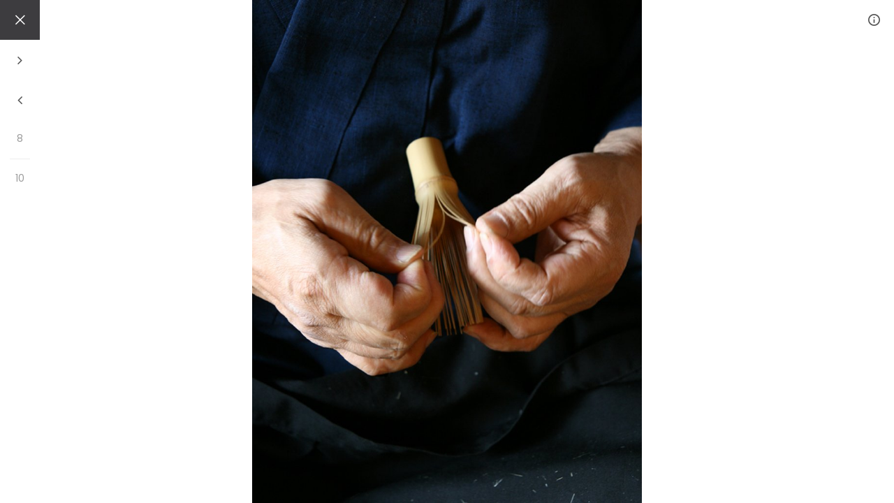

--- FILE ---
content_type: text/html; charset=UTF-8
request_url: https://www.gessato.com/making-a-bamboo-whisk-with-yamato-takayama/making-a-bamboo-whisk-with-yamato-takayama-8/
body_size: 5535
content:
<!DOCTYPE html>
<!--[if IE 9]>
<html class="ie ie9" lang="en-US">
<![endif]-->
<html lang="en-US">
<head>
	<title>Making a Bamboo Whisk with Yamato Takayama</title>

	<meta charset="UTF-8">
	<meta name="viewport" content="width=device-width, initial-scale=1">
	<link rel="profile" href="http://gmpg.org/xfn/11">
	<link rel="pingback" href="https://www.gessato.com/xmlrpc.php">


	<link rel="icon" href="https://www.gessato.com/wp-content/uploads/2014/11/cropped-gessato_blog_new_favicon-1-32x32.jpg" sizes="32x32" />
	<link rel="icon" href="https://www.gessato.com/wp-content/uploads/2014/11/cropped-gessato_blog_new_favicon-1-192x192.jpg" sizes="192x192" />
	<link rel="apple-touch-icon-precomposed" href="https://www.gessato.com/wp-content/uploads/2014/11/cropped-gessato_blog_new_favicon-1-180x180.jpg" />
	<meta name="msapplication-TileImage" content="https://www.gessato.com/wp-content/uploads/2014/11/cropped-gessato_blog_new_favicon-1-270x270.jpg" />	





	<meta name="robots" content="noindex, follow" />
		<link rel="canonical" href="https://www.gessato.com/making-a-bamboo-whisk-with-yamato-takayama/" />





	
	<link rel="stylesheet" href="https://cdnjs.cloudflare.com/ajax/libs/font-awesome/4.7.0/css/font-awesome.min.css">
	<link rel="stylesheet" type="text/css" href="//cdn.jsdelivr.net/jquery.slick/1.6.0/slick.css"/>	
	
	<style type="text/css">
		@import url('https://fonts.googleapis.com/css?family=Poppins:400,600,700&display=swap');
		html{     
			-webkit-font-smoothing: antialiased;
		     -moz-osx-font-smoothing: grayscale;
		     font-family: sans-serif;
		     -ms-text-size-adjust: 100%;
		     -webkit-text-size-adjust: 100%;
		     text-rendering: optimizeLegibility;
		}
		.latest-slider{ display:none; }
		*{ outline:none; margin: 0; border: 0; padding:0;}
		html,
		body{ height:100%; width:100%; 	}
		a {
		    color: #e85c1f; text-decoration: none;
		}

		 body, a, p, h1, h2, h3, h4, h5, h5, li{
		     font-family: 'Poppins';
		     -webkit-transition: color .3s ease-in-out;
		     -moz-transition: color .3s ease-in-out;
		     -o-transition: color .3s ease-in-out;
		     transition: color .3s ease-in-out;
		}
		::selection {
		  background: #f44c00;
		  color:#fff;
		}
		#gallery_slider_box{width:100%; }
		#galery_col_left{ z-index: 1;width:100%; text-align:center;	background:rgba(255,255,255,.7);}
		#gallery-slider{ height: auto; 	width: 100%;}
		#gallery-slider img{ 
			width: 100%;
			display: block;
			margin: 0;
		}	
		#gallery-slider{
			opacity: 0;
			visibility: hidden;
		}
		#gallery-slider.slick-initialized{
			opacity: 1;
			visibility: visible;
			opacity: 1;
		}

		.slick-slider{ margin: 0;}
		.latest-slider-box .slick-slide img {
		    display: block;
		    width: 100%;
		    height: auto;
		    opacity: 1;
		}

		/* ICONS BAR */
		#icon_top{ position:fixed; top:0px;  left:0px; z-index:999;}
		#icon_top ul{ margin: 0; }
		#icon_top li{
			display: inline-block;
			margin: 0 0 0 0;
			list-style: none;
			float: none;
			display: block;
		}
		#icon_top li>a,
		#icon_top .actual_image{
			background: rgba(255,255,255,.7);
			color: #545454;
			display: block;
			font-family: 'Poppins';
			font-size: 20px;
			height: 57px;
			line-height: 60px;						
			padding:0;
			text-align: center;
			text-decoration: none;
			text-transform: uppercase;
			width: 57px; 
		}
		#icon_top .actual_image {
		    font-family: 'Poppins';
		    font-style: normal;
		    font-weight: 400;
		    font-size: 14px;
		    line-height: 21px;
		    color: #9b9b9b;
		    border: 0;
		    height: 39px;
		    width: 50%;
		    padding: 30% 0 0;
		    margin: 0 auto;
		}
		#current{border-bottom: 1px solid #EDEDED!important;}
		#icon_top li>a.popup-opened, 
		#icon_top li:hover>a{
			background-color: rgba(232,92,31,1);
			color: #fff;
		}
		#icon_top a.info-popup{
			background-image: url('https://www.gessato.com/wp-content/themes/gessato_blog/img/icon-info.png');
			background-repeat: no-repeat;
			background-position: center;
			transition: all .3s !important;
			position: fixed;
			right: 0;
			top: 0;
		}
		#icon_top a.info-popup.popup-opened{
			right: 475px;
		}
		#icon_top a.info-popup.popup-opened,
		#icon_top a.info-popup:hover{
			background-image: url('https://www.gessato.com/wp-content/themes/gessato_blog/img/icon-info-hover.png');
		}		
		#icon_top a.back-icon{ 
			font-size: 16px;
			background: #3D3C3F url('https://www.gessato.com/wp-content/themes/gessato_blog/img/gallery-close.png') center no-repeat;
			color: #fff;
		}
		#icon_top a.slick-arrow{ line-height: 58px;}


		/* RIGHT SIDEBAR*/
		#parent_post_info {
			height:calc(100% - 0px); 
			opacity: 0;
			/*padding-top: 20px;*/
			position:fixed; right:-100%; top:0; 
			transition: all .3s !important;
			visibility: hidden;
			width:30%;

			width: 475px;
			z-index:10;
			background-color: #fff;
		}
		#parent_post_info.popup-open{
			opacity: 1;
			visibility: visible;
			display: block !important;
			right:0;
		}
		.content-box-scrollable{
			height: 100vh;
			overflow: auto;
		}

		#logo-box{
			background:rgba(255,255,255,0.9);
			padding:23px 40px 0 40px;
			height: 74px;
			border-bottom: 1px solid #ddd;
		}
		#logo-box img{ width: 140px; }

		#parent_post_info .content-box{
			padding:40px 40px 0 40px;
			background:rgba(255,255,255,0.9);
			
		}
		.latest-slider-box{
			padding-left:40px; 
			position: relative;
		}		
		#parent_post_info .latest-slider-box .slick-slide { padding-right: 10px;opacity: 1; }

		.latest-prev{ padding-right: 40px; }
		#icon_top .latest-arrows a.slick-arrow{ 
			color:#3D3C3F; line-height: normal; font-size: 26px;
		}
		#icon_top .latest-arrows a.slick-arrow:hover{ background-color:transparent!important; }
		.latest-arrows{ margin-top: 20px; }
		#icon_top .latest-arrows a.slick-arrow.slick-disabled{ 
			color:#9B9B9B
		 }
		.latest-slider-box h4{
			font-family: 'Poppins';
			font-style: normal;
			font-weight: 400!important;
			font-size: 20px!important;
			line-height: 30px!important;
			color: #3D3C3F!important;
			margin-bottom: 24px!important;
		}
		

		#parent_post_info i.fa-caret-up{
			position: absolute; right: 20px; top: -1px;			
			font-size: 30px;
			color: #fff;		

			display: none;	
		}
		.info-popup-close {
			background: url('https://www.gessato.com/wp-content/themes/gessato_blog/img/close_sub.png') no-repeat;
			position: fixed;
			right: 14px;
			top: 83px;
			width: 51px;
			height: 51px;
			z-index: 9999;
			display: none;
			background-color: rgba(255,255,255,1);
			background-size: auto;
			background-position: center;		
		}

		#parent_post_info h1{text-align: left !important;line-height: 40px}
		#parent_post_info h1 a{
			font-family: 'Poppins';
			font-style: normal;
			font-weight: 600;
			font-size: 36px;
			line-height: 44px;
			color: #3D3C3F;
			text-align: left!important;
			
			margin-bottom: 20px;
		}
		.section-title-small{border-bottom: 1px solid #EDEDED;}
		#parent_post_info h1 a:hover{ color:#F34C00;background-color: transparent!important;}

		#parent_post_info .post-excerpt{ 
			font-family: 'Poppins';
			font-style: normal;
			font-weight: 400;
			font-size: 14px;
			line-height: 21px;
			color: #9B9B9B;
			padding-top: 24px;
			margin-top: 24px;
			border-top: 1px solid #EDEDED;

		}
		#parent_post_info .gallery_return{
			display: block;
			font-weight: 600!important;
			font-size: 14px;
			line-height: 21px;
			color: #9B9B9B;
			text-decoration: none;
			text-transform: capitalize;
			margin-top: 30px!important;
			padding-bottom: 30px;
		}
			
		#parent_post_info .gallery_return:hover{ color:#F34C00 !important;background-color: transparent!important;}


		
		.gradient{
			position: absolute;
			right: 30px;
			bottom: 0;
			height: 100%; width: 50%;
			background: -moz-linear-gradient(right,  rgba(248,248,248,0) 0%, rgba(248,248,248,1) 60%); /* FF3.6-15 */
			background: -webkit-linear-gradient(right,  rgba(248,248,248,0) 0%,rgba(248,248,248,1) 60%); /* Chrome10-25,Safari5.1-6 */
			background: linear-gradient(to right,  rgba(248,248,248,0) 0%,rgba(248,248,248,1) 60%); /* W3C, IE10+, FF16+, Chrome26+, Opera12+, Safari7+ */
			filter: progid:DXImageTransform.Microsoft.gradient( startColorstr='#00f8f8f8', endColorstr='#f8f8f8',GradientType=0 ); /* IE6-9 */
			z-index: 999;
		}				

		#gallery-slider {
		    opacity: 0;
		    visibility: hidden;
		    transition: opacity 2s ease;
		    -webkit-transition: opacity 2s ease;
		}		
		#gallery-slider.slick-initialized {
		    visibility: visible;
		    opacity: 1;    
		}



		@media only screen and (max-width: 768px) {
		    #parent_post_info{

		        width: calc(100% - 58px); opacity: 1; visibility: visible;

		    }
		    #icon_top a.info-popup.popup-opened {
			    right: calc(100% - 58px);
			}
			#parent_post_info .gallery_return {
			    padding-bottom: 30px;
			}
			#parent_post_info .content-box {
			    padding: 24px 24px 0 24px;
			}
			.latest-slider-box {
			    padding-left: 24px;
			}
			.latest-slide .slick-track {width:auto!important }
			.latest-slider .slick-slide:nth-child(4),.latest-slider .slick-slide:nth-child(5){ display:none!important; }
		 /*
		    html, body{ height:100vh; width:100%; 	}
		    #parent_post_info h1 a{ font-size: 28px;  line-height: 36px;  }
		    .latest-slider-box,
		    #parent_post_info .content-box{
		    	height: auto; overflow: visible;
		    }
    		#icon_top{ position: relative; top: auto;right: auto; }
    		#icon_top li{ float: left; display: inline; margin: 0 0 0 1px; }
    		#icon_top .actual_image{  padding: 0 10px;}    		
			#gallery-slider img{ cursor: default !important;}
			.info-popup-box{ width: 100%; display: block; }
			.info-popup-box .info-popup{ display: none !important; }
			#parent_post_info .post-excerpt{ height: auto; }
			#icon_top a.back-icon{
				position: absolute; top: 0; right: 0;
			} 
	
		}*/
		#icon_top li { background-color:#fff }
		#parent_post_info .slick-slide {width: 200px!important;opacity: 1;}

	</style>	
</head>
<body>



<div id="gallery_slider_box" style="height: 100vh;">  
    <div id="galery_col_left">
    	<div id="gallery-slider" class="slider">
	    <a title="making-a-bamboo-whisk-with-yamato-takayama-1"  href='https://www.gessato.com/making-a-bamboo-whisk-with-yamato-takayama/making-a-bamboo-whisk-with-yamato-takayama-1/'><img width="800" height="529" src="https://www.gessato.com/wp-content/uploads/2013/02/making-a-bamboo-whisk-with-yamato-takayama-1.jpg" class="attachment-full size-full" alt="" decoding="async" loading="lazy" srcset="https://www.gessato.com/wp-content/uploads/2013/02/making-a-bamboo-whisk-with-yamato-takayama-1.jpg 800w, https://www.gessato.com/wp-content/uploads/2013/02/making-a-bamboo-whisk-with-yamato-takayama-1-580x384.jpg 580w, https://www.gessato.com/wp-content/uploads/2013/02/making-a-bamboo-whisk-with-yamato-takayama-1-768x508.jpg 768w" sizes="auto, (max-width: 800px) 100vw, 800px" /></a><a title="making-a-bamboo-whisk-with-yamato-takayama-2"  href='https://www.gessato.com/making-a-bamboo-whisk-with-yamato-takayama/making-a-bamboo-whisk-with-yamato-takayama-2/'><img width="800" height="529" src="https://www.gessato.com/wp-content/uploads/2013/02/making-a-bamboo-whisk-with-yamato-takayama-2.jpg" class="attachment-full size-full" alt="" decoding="async" loading="lazy" srcset="https://www.gessato.com/wp-content/uploads/2013/02/making-a-bamboo-whisk-with-yamato-takayama-2.jpg 800w, https://www.gessato.com/wp-content/uploads/2013/02/making-a-bamboo-whisk-with-yamato-takayama-2-580x384.jpg 580w, https://www.gessato.com/wp-content/uploads/2013/02/making-a-bamboo-whisk-with-yamato-takayama-2-768x508.jpg 768w" sizes="auto, (max-width: 800px) 100vw, 800px" /></a><a title="making-a-bamboo-whisk-with-yamato-takayama-3"  href='https://www.gessato.com/making-a-bamboo-whisk-with-yamato-takayama/making-a-bamboo-whisk-with-yamato-takayama-3/'><img width="800" height="1032" src="https://www.gessato.com/wp-content/uploads/2013/02/making-a-bamboo-whisk-with-yamato-takayama-3.jpg" class="attachment-full size-full" alt="" decoding="async" loading="lazy" srcset="https://www.gessato.com/wp-content/uploads/2013/02/making-a-bamboo-whisk-with-yamato-takayama-3.jpg 800w, https://www.gessato.com/wp-content/uploads/2013/02/making-a-bamboo-whisk-with-yamato-takayama-3-580x748.jpg 580w, https://www.gessato.com/wp-content/uploads/2013/02/making-a-bamboo-whisk-with-yamato-takayama-3-768x991.jpg 768w" sizes="auto, (max-width: 800px) 100vw, 800px" /></a><a title="making-a-bamboo-whisk-with-yamato-takayama-4"  href='https://www.gessato.com/making-a-bamboo-whisk-with-yamato-takayama/making-a-bamboo-whisk-with-yamato-takayama-4/'><img width="800" height="529" src="https://www.gessato.com/wp-content/uploads/2013/02/making-a-bamboo-whisk-with-yamato-takayama-4.jpg" class="attachment-full size-full" alt="" decoding="async" loading="lazy" srcset="https://www.gessato.com/wp-content/uploads/2013/02/making-a-bamboo-whisk-with-yamato-takayama-4.jpg 800w, https://www.gessato.com/wp-content/uploads/2013/02/making-a-bamboo-whisk-with-yamato-takayama-4-580x384.jpg 580w, https://www.gessato.com/wp-content/uploads/2013/02/making-a-bamboo-whisk-with-yamato-takayama-4-768x508.jpg 768w" sizes="auto, (max-width: 800px) 100vw, 800px" /></a><a title="making-a-bamboo-whisk-with-yamato-takayama-5"  href='https://www.gessato.com/making-a-bamboo-whisk-with-yamato-takayama/making-a-bamboo-whisk-with-yamato-takayama-5/'><img width="800" height="1032" src="https://www.gessato.com/wp-content/uploads/2013/02/making-a-bamboo-whisk-with-yamato-takayama-5.jpg" class="attachment-full size-full" alt="" decoding="async" loading="lazy" srcset="https://www.gessato.com/wp-content/uploads/2013/02/making-a-bamboo-whisk-with-yamato-takayama-5.jpg 800w, https://www.gessato.com/wp-content/uploads/2013/02/making-a-bamboo-whisk-with-yamato-takayama-5-580x748.jpg 580w, https://www.gessato.com/wp-content/uploads/2013/02/making-a-bamboo-whisk-with-yamato-takayama-5-768x991.jpg 768w" sizes="auto, (max-width: 800px) 100vw, 800px" /></a><a title="making-a-bamboo-whisk-with-yamato-takayama-6"  href='https://www.gessato.com/making-a-bamboo-whisk-with-yamato-takayama/making-a-bamboo-whisk-with-yamato-takayama-6/'><img width="800" height="774" src="https://www.gessato.com/wp-content/uploads/2013/02/making-a-bamboo-whisk-with-yamato-takayama-6.jpg" class="attachment-full size-full" alt="" decoding="async" loading="lazy" srcset="https://www.gessato.com/wp-content/uploads/2013/02/making-a-bamboo-whisk-with-yamato-takayama-6.jpg 800w, https://www.gessato.com/wp-content/uploads/2013/02/making-a-bamboo-whisk-with-yamato-takayama-6-580x561.jpg 580w, https://www.gessato.com/wp-content/uploads/2013/02/making-a-bamboo-whisk-with-yamato-takayama-6-768x743.jpg 768w" sizes="auto, (max-width: 800px) 100vw, 800px" /></a><a title="making-a-bamboo-whisk-with-yamato-takayama-7"  href='https://www.gessato.com/making-a-bamboo-whisk-with-yamato-takayama/making-a-bamboo-whisk-with-yamato-takayama-7/'><img width="800" height="529" src="https://www.gessato.com/wp-content/uploads/2013/02/making-a-bamboo-whisk-with-yamato-takayama-7.jpg" class="attachment-full size-full" alt="" decoding="async" loading="lazy" srcset="https://www.gessato.com/wp-content/uploads/2013/02/making-a-bamboo-whisk-with-yamato-takayama-7.jpg 800w, https://www.gessato.com/wp-content/uploads/2013/02/making-a-bamboo-whisk-with-yamato-takayama-7-580x384.jpg 580w, https://www.gessato.com/wp-content/uploads/2013/02/making-a-bamboo-whisk-with-yamato-takayama-7-768x508.jpg 768w" sizes="auto, (max-width: 800px) 100vw, 800px" /></a><a title="making-a-bamboo-whisk-with-yamato-takayama-8"  href='https://www.gessato.com/making-a-bamboo-whisk-with-yamato-takayama/making-a-bamboo-whisk-with-yamato-takayama-8/'><img width="800" height="1032" src="https://www.gessato.com/wp-content/uploads/2013/02/making-a-bamboo-whisk-with-yamato-takayama-8.jpg" class="attachment-full size-full" alt="" decoding="async" loading="lazy" srcset="https://www.gessato.com/wp-content/uploads/2013/02/making-a-bamboo-whisk-with-yamato-takayama-8.jpg 800w, https://www.gessato.com/wp-content/uploads/2013/02/making-a-bamboo-whisk-with-yamato-takayama-8-580x748.jpg 580w, https://www.gessato.com/wp-content/uploads/2013/02/making-a-bamboo-whisk-with-yamato-takayama-8-768x991.jpg 768w" sizes="auto, (max-width: 800px) 100vw, 800px" /></a><a title="making-a-bamboo-whisk-with-yamato-takayama-9"  href='https://www.gessato.com/making-a-bamboo-whisk-with-yamato-takayama/making-a-bamboo-whisk-with-yamato-takayama-9/'><img width="800" height="529" src="https://www.gessato.com/wp-content/uploads/2013/02/making-a-bamboo-whisk-with-yamato-takayama-9.jpg" class="attachment-full size-full" alt="" decoding="async" loading="lazy" srcset="https://www.gessato.com/wp-content/uploads/2013/02/making-a-bamboo-whisk-with-yamato-takayama-9.jpg 800w, https://www.gessato.com/wp-content/uploads/2013/02/making-a-bamboo-whisk-with-yamato-takayama-9-580x384.jpg 580w, https://www.gessato.com/wp-content/uploads/2013/02/making-a-bamboo-whisk-with-yamato-takayama-9-768x508.jpg 768w" sizes="auto, (max-width: 800px) 100vw, 800px" /></a><a title="making-a-bamboo-whisk-with-yamato-takayama-10"  href='https://www.gessato.com/making-a-bamboo-whisk-with-yamato-takayama/making-a-bamboo-whisk-with-yamato-takayama-10/'><img width="800" height="1032" src="https://www.gessato.com/wp-content/uploads/2013/02/making-a-bamboo-whisk-with-yamato-takayama-10.jpg" class="attachment-full size-full" alt="" decoding="async" loading="lazy" srcset="https://www.gessato.com/wp-content/uploads/2013/02/making-a-bamboo-whisk-with-yamato-takayama-10.jpg 800w, https://www.gessato.com/wp-content/uploads/2013/02/making-a-bamboo-whisk-with-yamato-takayama-10-580x748.jpg 580w, https://www.gessato.com/wp-content/uploads/2013/02/making-a-bamboo-whisk-with-yamato-takayama-10-768x991.jpg 768w" sizes="auto, (max-width: 800px) 100vw, 800px" /></a>	    </div>
    </div>
</div>
<!-- / main images slider -->
    


<div id="icon_top">
	<ul>
	<li><a href="https://www.gessato.com/making-a-bamboo-whisk-with-yamato-takayama/" class="back-icon" title="Back to Making a Bamboo Whisk with Yamato Takayama"></a></li>     
	<li><a href="#" class="image-next"><i class="fa fa-angle-right" aria-hidden="true"></i></a></li>
	<li><a href="#" class="image-prev"><i class="fa fa-angle-left" aria-hidden="true"></i></a>	</li>
	<li class="bg-white"><span id="current" class="actual_image"></span></li>
	<li class="bg-white"><span id="tot" class="actual_image"></span></li>
	<li class="info-popup-box">
		<a href="#" class="info-popup"></i></a>		
		<div id="parent_post_info" class="">
			<i class="fa fa-caret-up" aria-hidden="true"></i>
			<div class="content-box-scrollable">


			    <div class="content-box" style="height:50vh">
				    <h1 class="section-title mb-4"><a href="https://www.gessato.com/making-a-bamboo-whisk-with-yamato-takayama/">Making a Bamboo Whisk with Yamato Takayama</a></h1>
				    <p class="post-excerpt">
						The poignancy and precision of Japanese tea ceremonies can be quite beautiful, and this elegant tradition rests upon its practiced masters and their delicate tools. JCrafts captures a behind-the-scenes...					     <a href="https://www.gessato.com/making-a-bamboo-whisk-with-yamato-takayama/" title="Back to Making a Bamboo Whisk with Yamato Takayama" class="gallery_return">Read full article &raquo;</a>
				    </p>
			    		
			    </div>    

			    <div class="latest-slider-box">
			    	<div style="width:calc(100% - 40px);background-color: #EDEDED;height: 1px;display: block;margin-bottom:20px"></div>

			    	
			    	<h4>Latest Stories</h4>

			    	<div class="latest-slider">
			    
			    						<div>
		                <a href="https://www.gessato.com/fienile-n/" title="Fienile N">
		                			                    <img src="https://www.gessato.com/wp-content/uploads/2026/01/fienile-n-gessato-21-700x700.jpg" style="height: 150px;">
		                </a>
					</div>
						
										<div>
		                <a href="https://www.gessato.com/pretpec/" title="Pretpec">
		                			                    <img src="https://www.gessato.com/wp-content/uploads/2026/01/pretpec-gessato-1-700x486.jpg" style="height: 150px;">
		                </a>
					</div>
						
										<div>
		                <a href="https://www.gessato.com/curt-farmhouse-in-tavernee/" title="The Curt Farmhouse in Tavernèe">
		                			                    <img src="https://www.gessato.com/wp-content/uploads/2026/01/curt-farmhouse-in-tavernee-gessato-30-700x434.jpg" style="height: 150px;">
		                </a>
					</div>
						
										<div>
		                <a href="https://www.gessato.com/villa-in-castelli-romani/" title="Villa in Castelli Romani">
		                			                    <img src="https://www.gessato.com/wp-content/uploads/2026/01/studiotamat-villa-in-castelli-romani-gessato-2-700x525.jpg" style="height: 150px;">
		                </a>
					</div>
						
										<div>
		                <a href="https://www.gessato.com/monte-do-divor/" title="Monte do Divor">
		                			                    <img src="https://www.gessato.com/wp-content/uploads/2026/01/monte-do-divor-modern-farmhouse-portugal-vasco-burnay-gessato-6-700x467.jpg" style="height: 150px;">
		                </a>
					</div>
						
										<div>
		                <a href="https://www.gessato.com/taishi-sugiura-hayashi-cabinet/" title="Taishi Sugiura — Hayashi Cabinet">
		                			                    <img src="https://www.gessato.com/wp-content/uploads/2026/01/taishi-sugiura-hayashi-cabinet-gessato-8-700x468.jpg" style="height: 150px;">
		                </a>
					</div>
						
								    	</div>
			    	<div class="latest-arrows">
			    		<a href="" class="latest-prev"><i class="fa fa-angle-left" aria-hidden="true"></i></a>
			    		<a href="" class="latest-next"><i class="fa fa-angle-right" aria-hidden="true"></i></a>
			    	</div>

			    </div>	

			</div>
		</div>    
		<!-- / popup -->	
	</li>    
    </ul>
    <!-- <a href="#" class="info-popup-close"></a> -->
</div>    


<script type="text/javascript" src="//code.jquery.com/jquery-1.11.0.min.js"></script>
<script type="text/javascript" src="//cdn.jsdelivr.net/jquery.slick/1.6.0/slick.min.js"></script>
<script type="text/javascript">
jQuery(document).on("ready", function(){	

	jQuery('#galery_col_left a').click(function(e) { e.preventDefault(); });

	var popped = ('state' in window.history && window.history.state !== null), initialURL = location.href;
	jQuery(window).bind('popstate', function (event) {
		  var initialPop = !popped && location.href == initialURL
		  popped = true
		  if (initialPop) return;
	});

	jQuery('#gallery-slider a').attr('id', function(i) { return (i); });
	var currentId = parseInt(jQuery("a[href$='https://www.gessato.com/making-a-bamboo-whisk-with-yamato-takayama/making-a-bamboo-whisk-with-yamato-takayama-8/']").attr('id'));
	var currentIdInit = currentId + 1;


	jQuery('#tot').text(10);
	jQuery('#current').text(currentIdInit);


	jQuery("#gallery-slider img").click(function(event){
        jQuery('html, body').animate({scrollTop: '+=500px'}, 800);
        return false;
    });
	jQuery(".info-popup").click(function(event){
       	jQuery('#parent_post_info').toggleClass('popup-open');
       	jQuery(this).toggleClass('popup-opened');
        return false;
    });

    

	jQuery('#gallery-slider').on('reInit afterChange', function (event, slick, currentSlide, nextSlide) {
	    var i = (currentSlide ? currentSlide : 0) + 1;
	    jQuery('#current').text(i);
	});  

	$.fn.nextOrFirst = function(selector){
	    var next = this.next(selector);
	    return (next.length) ? next : this.prevAll(selector).last();
	};

	$.fn.prevOrLast = function(selector){
	    var prev = this.prev(selector);
	    return (prev.length) ? prev : this.nextAll(selector).last();
	};	

	jQuery('#gallery-slider').on('init afterChange', function(event, slick, currentSlide){
		var link_prev = jQuery("#gallery-slider .slick-active").prevOrLast().attr('href');
			jQuery('.image-prev').attr("href", link_prev);
		var link_next = jQuery("#gallery-slider .slick-active").nextOrFirst().attr('href');
			jQuery('.image-next').attr("href", link_next);		
	});	


	jQuery('#gallery-slider').slick({
		slidesToShow: 1,
		slidesToScroll: 1,
		fade: true,
		speed:250,
		infinite:true,
		initialSlide: currentId,
		adaptiveHeight: true,
		draggable:true,
		prevArrow: jQuery('.image-prev'),
		nextArrow: jQuery('.image-next')
	});

	jQuery('#gallery-slider').show();




	jQuery.ajaxSetup({cache:false});
	jQuery(".slick-arrow").on("click", function(){
		var post_link = jQuery(this).attr("href"); 
 		if(history.pushState) { history.pushState(null, null, jQuery(this).attr("href")); 	}
		return false;
	});

	jQuery('.latest-slider').slick({
		slidesToShow: 2,
		slidesToScroll: 1,
		fade: false,
		speed:250,
		infinite:false,
		draggable:true,
		prevArrow: jQuery('.latest-prev'),
		nextArrow: jQuery('.latest-next')
	});
	jQuery('.latest-slider').show();

});
</script>
<script>
$(document).on("ready", function(){	
	if(window.innerHeight < window.innerWidth){
	var height = $(window).height();
	$('#gallery-slider .slick-slide>img').height(height+'px').width('auto').css('margin','0 auto');
	}
	if(window.innerHeight > window.innerWidth){
	var height = $(window).height();
	$('#gallery-slider .slick-slide>img').height(height+'px').width('auto').css('margin','0 auto');
	}
})
$(window).resize(function() {
	if(window.innerHeight < window.innerWidth){
	var height = $(window).height();
	$('#gallery-slider .slick-slide>img').height(height+'px').width('auto').css('margin','0 auto');
	}
	if(window.innerHeight > window.innerWidth){
	var height = $(window).height();
	$('#gallery-slider .slick-slide>img').height(height+'px').width('auto').css('margin','0 auto');
	}
})
</script>
<style>.section-title a{letter-spacing: 0!important;}</style>
<script defer src="https://static.cloudflareinsights.com/beacon.min.js/vcd15cbe7772f49c399c6a5babf22c1241717689176015" integrity="sha512-ZpsOmlRQV6y907TI0dKBHq9Md29nnaEIPlkf84rnaERnq6zvWvPUqr2ft8M1aS28oN72PdrCzSjY4U6VaAw1EQ==" data-cf-beacon='{"version":"2024.11.0","token":"7b7c86a96c0b4775a0dda64262759940","server_timing":{"name":{"cfCacheStatus":true,"cfEdge":true,"cfExtPri":true,"cfL4":true,"cfOrigin":true,"cfSpeedBrain":true},"location_startswith":null}}' crossorigin="anonymous"></script>
</body>
</html>
<!--
Performance optimized by W3 Total Cache. Learn more: https://www.boldgrid.com/w3-total-cache/

Page Caching using Disk: Enhanced 

Served from: www.gessato.com @ 2026-01-21 10:43:09 by W3 Total Cache
-->